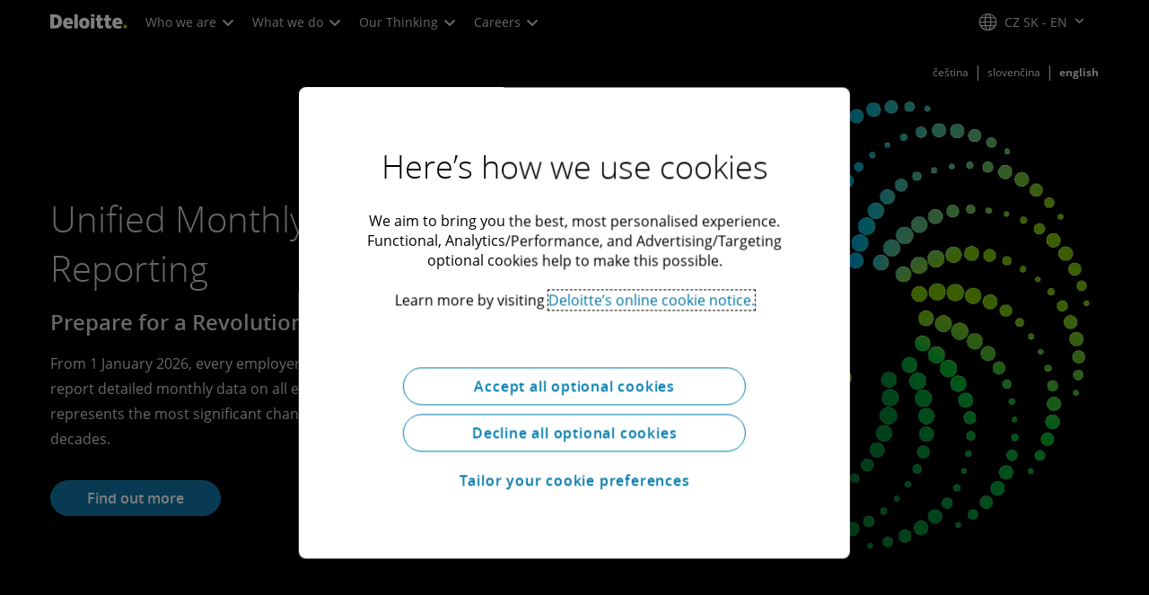

--- FILE ---
content_type: text/javascript;charset=UTF-8
request_url: https://media.deloitte.com/is/image/deloitte/payroll-newsletter-p?fmt=webp&fit=stretch,1&req=set,json&id=750551601&handler=s7RIJSONResponse
body_size: -124
content:
/*jsonp*/s7RIJSONResponse({"set":{"pv":"1.0","type":"img","n":"deloitte/payroll-newsletter-p","item":{"i":{"n":"deloitte/payroll-newsletter-p"},"dx":"700","dy":"700","iv":"S66q83"}}},"750551601");

--- FILE ---
content_type: text/javascript;charset=UTF-8
request_url: https://media.deloitte.com/is/image/deloitte/dlease-bw-promo?fmt=webp&fit=stretch,1&req=set,json&id=2087551209&handler=s7RIJSONResponse
body_size: -128
content:
/*jsonp*/s7RIJSONResponse({"set":{"pv":"1.0","type":"img","n":"deloitte/dlease-bw-promo","item":{"i":{"n":"deloitte/dlease-bw-promo"},"dx":"700","dy":"700","iv":"tGcql1"}}},"2087551209");

--- FILE ---
content_type: text/javascript;charset=UTF-8
request_url: https://media.deloitte.com/is/image/deloitte/mna-port-700x700?fmt=webp&fit=stretch,1&req=set,json&id=954041252&handler=s7RIJSONResponse
body_size: -132
content:
/*jsonp*/s7RIJSONResponse({"set":{"pv":"1.0","type":"img","n":"deloitte/mna-port-700x700","item":{"i":{"n":"deloitte/mna-port-700x700"},"dx":"700","dy":"700","iv":"iFCqb2"}}},"954041252");